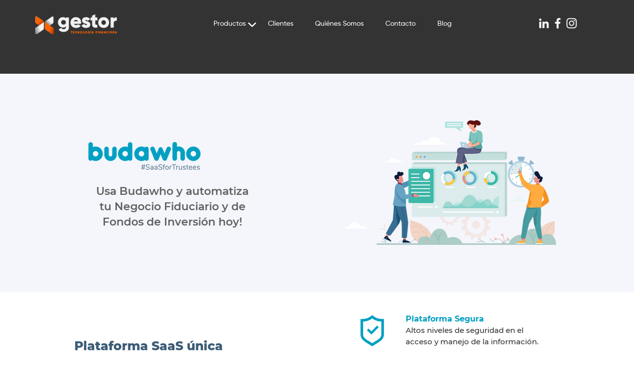

--- FILE ---
content_type: application/javascript
request_url: https://halleycloud-591747871023126050-84ec64aca4c8b3916891140.freshchat.com/js/widget.js
body_size: 21791
content:
!function(){var e={92903:function(e,t){t.config={type:"production",cdn:{enabled:{forAssets:!1,forApi:!1},assets:"assetscdn-",api:"apicdn-",domain:{production:"wchat.freshchat.com"},subDomain:"",protocol:{production:"https://"}}}}},t={};function n(i){var o=t[i];if(void 0!==o)return o.exports;var r=t[i]={exports:{}};return e[i](r,r.exports,n),r.exports}n.p="https://assetscdn-wchat.freshchat.com/static/assets/",function(){"use strict";var e={SAMPLE_TOKEN:"WEB_CHAT_TOKEN",frameDivId:"fc_frame",frameId:"fc_widget",pushFrameDivId:"fc_push_frame",pushFrameId:"fc_push",modalDivId:"fc_web_modal",classes:{fullscreenClass:"fc-widget-fullscreen"},FAQ_EXPAND_WIDTH:835,AJAX_URL:{canary:"/app/services/app/webchat/{token}/canary"},canaryRoutes:{feature:"canary",rts:"rtscanary"},config:{model:"config",url:"/app/services/app/webchat/{token}/config?domain={domainName}"},impostor:{getFreshChatConfigs:"get_freshchat_configs",activityEvents:["click","dblclick","mousemove","mouseover","mousewheel","mouseout","contextmenu","mousedown","mouseup","touchstart","touchmove","touchend","touchcancel","keydown","keypress","keyup","focus","blur","change","submit","scroll","resize"],timeoutForFetchingConfigInMillis:3e3,tagName:"freshchat-widget"},omniCookieName:"_fw_crm_v",eagerLoadBetaFeature:"EAGER_LOAD_ENABLED",widgetCssSelector:"/widget/css/widget.css",preChatCssSelector:"/css/fc-pre-chat-form-v2.css"};var t=function(){!function(e,t){if(e!==t)throw new TypeError("Cannot instantiate an arrow function")}(this,undefined);var e=!1,t=!1,n=!1,i=!1,o=[],r={};return{isLoaded:function(){return e},loaded:function(t){e=t},isInitialized:function(){return t},initialized:function(e){t=e},isOpened:function(){return n},opened:function(e){n=e},doOpen:function(){return i},openOnLoad:function(e){i=e},getTags:function(){return o},setTags:function(e){o=e},getFaqTags:function(){return r},setFaqTags:function(e){r=e},reset:function(){e=!1,t=!1,n=!1,i=!1,o=[],r={}}}}.bind(void 0)();function i(e,t){if(e!==t)throw new TypeError("Cannot instantiate an arrow function")}var o=function(){i(this,undefined);var e=null,t=null,n=null,o=null,r=null,s=!1,a=null,d=null,c={},l={},u={},f=["firstName","lastName","email","phone","phoneCountry","locale"];return{getIntegrations:function(){return c},getcampaignRuleIds:function(){return d},setcampaignRuleIds:function(e){d=e},setIntegrations:function(e){c=e},getFlowId:function(){return n},setFlowId:function(e){n=e},getFlowVersionId:function(){return o},setFlowVersionId:function(e){o=e},getPreviewMode:function(){return r},setPreviewMode:function(e){r=e},getIsTemplateBot:function(){return a},setIsTemplateBot:function(e){a=e},getExternalId:function(){return e},setExternalId:function(t){e=t},getRestoreId:function(){return t},setRestoreId:function(e){t=e},setIdentifyByReferenceId:function(e){s=e},getIdentifyByReferenceId:function(){return s},getConfig:function(){return l},setConfig:function(e){l=e},getProperties:function(){return u},setProperties:function(e){var t=this;e&&(f.forEach(function(n){i(this,t),e[n]&&(u[n]=e[n])}.bind(this)),e.meta&&this.setUserMeta(e.meta))},setFirstName:function(e){u.firstName=e},setLastName:function(e){u.lastName=e},setEmail:function(e){u.email=e},setPhone:function(e){u.phone=e},setPhoneCountry:function(e){u.phoneCountry=e},setUserMeta:function(e){if(u.meta=u.meta||{},e)for(var t in e)e.hasOwnProperty(t)&&(u.meta[t]=e[t])},setLocale:function(e){u.locale=e},reset:function(){e=null,t=null,l={},u={}},getJSON:function(){return{externalId:e,restoreId:t,customConfig:l,properties:u}}}}.bind(void 0)();var r,s,a,d,c,l,u,f,h,p=function(){!function(e,t){if(e!==t)throw new TypeError("Cannot instantiate an arrow function")}(this,undefined);var e={},t={},n={},i={};return{setProperties:function(n){for(var o in n)"fc_override_bot_property"!==o&&(t[o]=n[o]);for(var r in i=n.fc_override_bot_property)e[r]=i[r];for(var s in e)for(var a in t)e[s].hasOwnProperty(a)||(e[s][a]=t[a]);e.commonBotsProperties=t},getProperties:function(){return e},reset:function(){e={},n={}},setConversationPropertiesMeta:function(e){n=e},getConversationPropertiesMeta:function(){return n}}}.bind(void 0)(),g=n(92903),v={url_domain:function(e){var t=document.createElement("a");return t.href=e,t.origin},getElementStyle:function(e,t){return window.getComputedStyle(e)[t]},setAttr:function(e,t){for(var n in t)t.hasOwnProperty(n)&&e.setAttribute(n,t[n]);return e},remove:function(e){var t=document,n=t.body,i=t.getElementById(e);i&&(this.purge(i),n.removeChild(i))},purge:function(e){var t,n,i,o=e.attributes;if(o)for(t=o.length-1;t>=0;t-=1)"function"==typeof e[i=o[t].name]&&(e[i]=null);if(o=e.childNodes)for(n=o.length,t=0;t<n;t+=1)this.purge(e.childNodes[t])},cdn_url:function(){if(g&&g.config){var e=g.config.type,t=g.config.cdn;return t.protocol[e]+(t.enabled.forAssets?t.assets:"")+t.domain[e]}},bindEvent:function(e,t){var n=arguments.length>2&&void 0!==arguments[2]&&arguments[2];window.addEventListener?window.addEventListener(e,t,n):window.attachEvent(e,t,n)},unbindEvent:function(e,t){var n=arguments.length>2&&void 0!==arguments[2]&&arguments[2];window.removeEventListener?window.removeEventListener(e,t,n):window.detachEvent(e,t,n)},parseJSON:function(e){var t;if(e){try{t=JSON.parse(e)}catch(e){}return t}},stringifyJSON:function(e){var t=null;if(e){try{var n=window.ItilUtil&&window.ItilUtil.jsonStringifyWrapper;t=n&&"function"==typeof n&&n(e)||JSON.stringify(e)}catch(e){}return t}},storageAvailable:function(e){var t;try{var n="__storage_test__";return(t=window.localStorage).setItem(n,n),t.removeItem(n),!0}catch(e){return e instanceof DOMException&&(22===e.code||1014===e.code||"QuotaExceededError"===e.name||"NS_ERROR_DOM_QUOTA_REACHED"===e.name)&&0!==t.length}}(),isPushSupportedByBrowser:function(){var e,t,n,i,o,r,s,a,d=!1,c=!1;i=window.chrome,o=window.navigator,r=o.vendor,s=o.userAgent.indexOf("OPR")>-1,a=o.userAgent.indexOf("Edge")>-1,null!=i&&"Google Inc."===r&&!1===s&&!1===a&&(e=!!(n=navigator.userAgent.match(/Chrom(e|ium)\/([0-9]+)\./))&&parseInt(n[2],10))&&(d=e>=50),navigator.userAgent.toLowerCase().indexOf("firefox")>-1&&(t=function(){var e=navigator.userAgent,t=e.indexOf("Firefox"),n=e.substring(t+8).split(".");return!(!n||!n.length)&&parseInt(n[0],10)}(),t&&(c=t>=44));var l="serviceWorker"in navigator,u=function(){var e=!1;try{ServiceWorkerRegistration&&"showNotification"in ServiceWorkerRegistration.prototype&&(e=!0)}catch(e){}return e}(),f="PushManager"in window;return l&&u&&f&&(d||c)},getAgent:(c=navigator.appVersion,l=navigator.userAgent,u=navigator.appName,f=""+parseFloat(c),h=parseInt(c,10),-1!==l.indexOf("Station")&&(d="Station"),-1!==(s=l.indexOf("Opera"))?(u="Opera",f=l.substring(s+6),-1!==(s=l.indexOf("Version"))&&(f=l.substring(s+8))):-1!==(s=l.indexOf("MSIE"))?(u="Microsoft Internet Explorer",f=l.substring(s+5)):-1!==(s=l.indexOf("Edge"))?(u="Edge",f=l.substring(s+5)):-1!==(s=l.indexOf("Trident"))?(u="Trident",f=l.substring(s+8)):-1!==(s=l.indexOf("Chrome"))?(u="Chrome",f=l.substring(s+7)):-1!==(s=l.indexOf("Safari"))?(u="Safari",f=l.substring(s+7),-1!==(s=l.indexOf("Version"))&&(f=l.substring(s+8))):-1!==(s=l.indexOf("Firefox"))?(u="Firefox",f=l.substring(s+8)):"MacIntel"===navigator.platform&&navigator.maxTouchPoints>1||-1!==l.indexOf("iPad")||-1!==l.indexOf("iPhone")||-1!==l.indexOf("iPod")||-1!==l.indexOf("wv")?(u="WebView",f=l.substring(s+8)):(r=l.lastIndexOf(" ")+1)<(s=l.lastIndexOf("/"))&&(u=l.substring(r,s),f=l.substring(s+1),u.toLowerCase()===u.toUpperCase()&&(u=navigator.appName)),-1!==(a=f.indexOf(";"))&&(f=f.substring(0,a)),-1!==(a=f.indexOf(" "))&&(f=f.substring(0,a)),h=parseInt(""+f,10),isNaN(h)&&(f=""+parseFloat(c),h=parseInt(c,10)),{name:u,appName:d,version:h,versionx:f,os:navigator.platform}),isSafariBrowser:function(){return!(!this.getAgent||"Safari"!==this.getAgent.name)}};function m(e,t){if(e!==t)throw new TypeError("Cannot instantiate an arrow function")}var w=function(){m(this,undefined);var t=null,n=null,i=null,r=null,s=null,a=null,d=null,c=!1,l=!1,u=null,f=!1,h=null,p=null,g=null,w=null,b=!1,y=null,C=null,k=["get_user_uuid"],_=null,E=null,x=null,I=[];return{getHost:function(){return a},getToken:function(){return n},getWidgetUuid:function(){return i},getReferrer:function(){return r},getSiteId:function(){return s},getSettings:function(){return d},getJsFunctions:function(){return E},setSettings:function(e){c=!!((d=e).userAuthConfig&&d.userAuthConfig.jwtAuthEnabled&&d.userAuthConfig.strictModeEnabled),l=!(!d.userAuthConfig||!d.userAuthConfig.jwtAuthEnabled)},isJWTStrictMode:function(){return c},isJWTEnabled:function(){return l},getJWTAuthToken:function(){return u},setJWTAuthToken:function(e){u=e},isLoaded:function(){return f},loaded:function(e){f=e},loadingActions:function(){return k},getConversationRefId:function(){return x},init:function(e){n=e.token,i=e.widgetUuid,r=e.referrer,a=e.host,s=e.siteId,c=!1,l=!1,u=e.jwtAuthToken,f=!1,h=e.flowId,p=e.flowVersionId,w=e.isTemplateBot,g=e.previewMode,b=e.isPostAgentResolutionEnabled,y=e.cspNonce,C=e.omniCookie,_=e.eagerLoad,E=e.jsFunctions||{},x=e.conversationReferenceId,I=e.skills||[]},reset:function(){n=i=r=a=s=c=l=u=f=h=p=g=C=w=x=void 0,d=null},getJSON:function(){return{token:n,flowId:h,widgetUuid:i,flowVersionId:p,previewMode:g,isTemplateBot:w,isPostAgentResolutionEnabled:b,referrer:r,host:a,siteId:s,jwtStrictMode:c,jwtEnabled:l,jwtAuthToken:u,loaded:f,omniCookie:C,conversationReferenceId:x,skills:I}},load:function(e,n,i){if(v.isSafariBrowser()&&y){var o=document.createElement("script");o.nonce=y,o.textContent='window.location = "'.concat(e,'"'),t=i.contentWindow,i.contentDocument.body.appendChild(o)}else t=window.open(e,n)},postMessage:function(e){t&&t.postMessage(e,a)},dispatch:function(e,t){e&&t&&"function"==typeof e&&e(t)},unload:function(){var e=arguments.length>0&&void 0!==arguments[0]&&arguments[0];this.postMessage({action:"push_subscribe_destroy",payload:{isClearIndexDB:e}})},add:function(){var t=document,n=t.body,i=t.getElementById(e.frameDivId),r=t.createElement("IFRAME"),s=o.getConfig(),a=s&&s.cssNames;i&&"DIV"===i.tagName||(i=t.createElement("DIV"),n.appendChild(i)),v.setAttr(i,{id:e.frameDivId,class:a&&a.widget||""}),i.classList.add("fc_dn"),s&&s.headerProperty?("ltr"===s.headerProperty.direction&&i.classList.add("fc_l2r"),s.headerProperty.hideChatButton||i.classList.remove("fc_dn")):i.classList.remove("fc_dn"),v.setAttr(r,{id:e.frameId,name:e.frameId,title:"Chat",frameborder:"0",allowFullScreen:"true",webkitallowfullscreen:"true",mozallowfullscreen:"true"}),i.appendChild(r);var d=s&&s.widgetCanary?e.canaryRoutes.feature:"";this.loadCanaryWidget(d,r)},loadRTSCanaryWidget:function(t){var i=this,o=new XMLHttpRequest,r=e.AJAX_URL.canary.replace("{token}",n);r=a+r,o.open("GET",r,!0),o.onreadystatechange=function(){if(m(this,i),4===o.readyState){var n=v.parseJSON(o.response),r=n&&n.canary_enabled?e.canaryRoutes.rts:"";this.loadCanaryWidget(r,t)}}.bind(this),o.send()},loadCanaryWidget:function(){var t=arguments.length>0&&void 0!==arguments[0]?arguments[0]:"",o=arguments.length>1?arguments[1]:void 0,s="";s=!g||"botflow"!==g&&"autofaq"!==g?"".concat(a,"/widget/").concat(t,"?token=").concat(n,"&referrer=").concat(r):"".concat(a,"/widget/").concat(t,"?token=").concat(n,"&referrer=").concat(r,"&previewMode=").concat(g),i&&(s+="&widgetUuid=".concat(i)),_&&(s+="&eagerLoad=true"),this.load(s,e.frameId,o)},remove:function(e){v.remove(e),t=null},setFrameSize:function(){var t,n=this.getSettings(),i=o.getConfig();if(null===n)return"";var r=null==n||null===(t=n.appearanceConfig)||void 0===t?void 0:t.widgetSize,s=!(!i||!i.fullscreen)&&i.fullscreen,a="fc-widget-normal",d=document.getElementById(e.frameDivId);!0===s&&d.classList.add(e.classes.fullscreenClass),r&&r.length>0&&(a="fc-widget-"+r.toLowerCase()),d.classList.add(a)},setFramePosition:function(){var t,n,i,o,r=this.getSettings(),s=document.getElementById(e.frameDivId),a="BOTTOM_LEFT"===(null==r||null===(t=r.appearanceConfig)||void 0===t?void 0:t.widgetPosition),d=null==r||null===(n=r.appearanceConfig)||void 0===n?void 0:n.widgetBottomOffsetPx,c=null==r||null===(i=r.appearanceConfig)||void 0===i?void 0:i.widgetRightOffsetPx;if("TEXT"===(null==r||null===(o=r.appearanceConfig)||void 0===o?void 0:o.widgetLauncherStyle)){var l,u=document.createElement("span");u.innerText=null==r||null===(l=r.appearanceConfig)||void 0===l?void 0:l.widgetLauncherValue,u.id="fc-chat-temp-text",u.style.cssText='\n          font-family: -apple-system, BlinkMacSystemFont, "Segoe UI", "Roboto", "Oxygen", "Ubuntu", "Fira Sans", "Droid Sans", "Helvetica Neue", Arial, sans-serif;\n          font-size: 14px;\n          font-weight:500;\n          white-space: nowrap;\n          visibility: hidden;\n          position: absolute;\n          bottom: 0px;\n        ',s.parentNode.appendChild(u);var f=document.createElement("style");f.innerHTML="#fc_frame.fc-launcher-text{width: ".concat(u.offsetWidth+60,"px}"),s.parentNode.appendChild(f),s.parentNode.removeChild(u),s.classList.add("fc-launcher-text")}s.style.bottom="".concat(d||15,"px"),a?(s.classList.add("fc-widget-left"),s.style.left="".concat(c||15,"px")):s.style.right="".concat(c||15,"px")},setWidgetDisplayStyle:function(){var t=document.body,n=document.getElementById(e.frameDivId),i=v.getElementStyle(t,"display");i&&-1!==["flex"].indexOf(i)&&n.style.setProperty("display",i)}}}.bind(void 0)();var b=function(){!function(e,t){if(e!==t)throw new TypeError("Cannot instantiate an arrow function")}(this,undefined);var e=[],t=!1;return{enque:function(n){t||(void 0===e&&(e=[]),e.push(n))},deque:function(){if(e&&e.length)return e.shift()},toggleLock:function(e){t=e},isLocked:function(){return t},isEmpty:function(){return!e||!e.length}}}.bind(void 0)();var y=function(){!function(e,t){if(e!==t)throw new TypeError("Cannot instantiate an arrow function")}(this,undefined);var e={};return{subscribe:function(n,i,o){t.isLoaded()||w.isLoaded()&&-1!==w.loadingActions().indexOf("get_user_uuid")?(e[n+"_ack"]=o,w.postMessage({action:n,payload:i})):b.enque({action:n,payload:i,handler:o})},publish:function(t,n){w.dispatch(e[t],{success:n.success,status:n.status,data:n.data})}}}.bind(void 0)(),C=function(e,t){return new Promise((function(n,i){y.subscribe(e,t,(function(e){var t=e&&e.status,o=e&&e.success;200===t||o?n(e):i(e)}))}))},k=function(e,t,n){t&&"function"==typeof t&&(n=t,t=null),y.subscribe(e,t,n)},_=function(e){return!(!e||"function"!=typeof e)};var E=function(){!function(e,t){if(e!==t)throw new TypeError("Cannot instantiate an arrow function")}(this,undefined);var e={},t=["widget:opened","widget:closed","widget:loaded","dialog:opened","dialog:closed","widget:destroyed","frame:statechange","user:statechange","user:created","user:cleared","user:authenticated","message:sent","message:received","conversation:resolved","unreadCount:notify","push:subscribed","readReceipts:update","csat:received","csat:updated","csat:show","anchorLink:clicked","faq:clicked","download:file","rts:connected","rts:disconnected"];return{clear:function(){e={}},valid:function(e){return!(!e||!t)&&-1!==t.indexOf(e)},subscribe:function(t,n){this.valid(t)&&(void 0===e[t]&&(e[t]=[]),e[t].push(n))},unsubscribe:function(t,n){if(this.valid(t)){var i,o=e&&e[t];if(o)for(var r=0,s=o.length;r<s;r++)if(i=o[r],_(i)&&(!n||i.name===n.name)){e[t].splice(r,1);break}}},publish:function(t,n,i){if(this.valid(t)){var o=e&&e[t];if(o)for(var r=function(e){return function(){n?e(n):e()}},s=0,a=o.length;s<a;s++){var d=r(o[s]);i?setTimeout(d,0):d()}if("function"==typeof window.CustomEvent){var c=new CustomEvent("fwcrm_event_consume",{detail:{name:t,origin:window.origin,args:n}});window.dispatchEvent(c)}}}}}.bind(void 0)();var x=function(){!function(e,t){if(e!==t)throw new TypeError("Cannot instantiate an arrow function")}(this,undefined);var t=null,n=null,i=null,o=!1,r=null,s=null,a=null;return{isLoaded:function(){return o},loaded:function(e){o=e},getSource:function(){return a},setSource:function(e){a=e},getHost:function(){return t},getHostOrigin:function(){return n},getLogoPath:function(){return i},init:function(e){t=e.host,n=e.hostOrigin,i=e.appLogoPath,r=e.locale,s=e.sales360App,this.load()},reset:function(){t=null,n=null,i=null,r=null,s=null,o=!1,a=null},postMessage:function(e){e.openWindow?window.open(t+"&action="+btoa(e.action)+"&appLogoPath="+btoa(i)+"&locale="+btoa(r)+"&sales360App="+btoa(s),"_blank","toolbar=yes,scrollbars=yes,resizable=yes,top=500,left=500,width=400,height=400"):o&&this.post({action:e.action,payload:e.payload})},post:function(e){a.postMessage(e,n)},add:function(){var n=document,i=n.body,o=n.getElementById(e.pushFrameDivId),r=n.createElement("IFRAME");o&&"DIV"===o.tagName||(o=n.createElement("DIV"),i.appendChild(o)),o.setAttribute("id",e.pushFrameDivId),v.setAttr(r,{id:e.pushFrameId,src:t,title:"Chat",frameborder:"0"}),o.appendChild(r)},load:function(){v.isPushSupportedByBrowser()&&this.add()},unload:function(){v.remove(e.pushFrameDivId),this.reset()}}}.bind(void 0)();var I=function(){!function(e,t){if(e!==t)throw new TypeError("Cannot instantiate an arrow function")}(this,undefined);var t=function(e){27===e.keyCode&&this.destroy()};return{create:function(n){var i=document,o=i.body,r=i.createElement("DIV"),s=i.createElement("IMG"),a=i.createElement("DIV"),d=i.createElement("DIV");r.setAttribute("id",e.modalDivId),r.onclick=this.destroy,s.setAttribute("src",n),s.onclick=this.destory,d.appendChild(s),d.className="image-cell",a.appendChild(d),a.className="image-wrapper",r.appendChild(a),o.appendChild(r),window.addEventListener?window.addEventListener("keydown",t.bind(this),!1):window.attachEvent("keydown",t.bind(this),!1)},destroy:function(){var n=document,i=n.body,o=n.getElementById(e.modalDivId);o&&(v.purge(o),i.removeChild(o)),window.removeEventListener?window.removeEventListener("keydown",t.bind(this)):window.detachEvent("keydown",t.bind(this))}}}.bind(void 0)();var L=function(){!function(e,t){if(e!==t)throw new TypeError("Cannot instantiate an arrow function")}(this,undefined);var e={},t="_fc_observer";return{attach:function(n,i,o){var r="".concat(i).concat(t);n[i]&&o&&(void 0===n[r]||n[r]!==o)&&(n[r]=o,function(n,i){e[i]=n[i],n[i]=function(){var o=e[i].apply(n,arguments),r=n["".concat(i).concat(t)];return"function"==typeof r&&r(),o}}(n,i))},detach:function(n,i){var o="".concat(i).concat(t);n[i]&&n[o]&&(n[o]=void 0,function(t,n){e[n]&&(delete t[n],t[n]=e[n],delete e[n])}(n,i))}}}.bind(void 0)();var P=function(){!function(e,t){if(e!==t)throw new TypeError("Cannot instantiate an arrow function")}(this,undefined);var e,t,n,i=function(i){e=i.oldValue,t=i.newValue,n=i.title,w.postMessage({action:"track_location",payload:{pageUrl:i}})},o=function(){var o=window.location.href;t!==o&&(e=t,t=o,n=document.title,i({oldValue:e,newValue:t,title:n}))};return{start:function(){t=window.location.href,i({newValue:t,title:document.title}),L.attach(window.history,"pushState",o),L.attach(window.history,"replaceState",o),window.addEventListener?(window.addEventListener("hashchange",o,!1),window.addEventListener("popstate",o,!1)):(window.attachEvent("hashchange",o,!1),window.attachEvent("popstate",o,!1))},stop:function(){e=t=void 0,L.detach(window.history,"pushState"),L.detach(window.history,"replaceState"),window.removeEventListener?(window.removeEventListener("hashchange",o),window.removeEventListener("popstate",o)):(window.detachEvent("hashchange",o),window.detachEvent("popstate",o))},track:i}}.bind(void 0)();function T(e,t){if(e!==t)throw new TypeError("Cannot instantiate an arrow function")}var O=function(){var e=this;T(this,undefined);var t=null,n=null,i=null,o=function(){T(this,e),w.postMessage({action:"track_activity",payload:{seen:n}})}.bind(this),r=function(){T(this,e),n=(new Date).getTime()}.bind(this),s=function(t){T(this,e),v.unbindEvent("keypress",r),v.unbindEvent("mousemove",r),v.unbindEvent("click",r),t&&(v.bindEvent("keypress",r),v.bindEvent("mousemove",r),v.bindEvent("click",r))}.bind(this),a=function(){T(this,e);var r=(new Date).getTime();null===i||null===n||t&&(r<t||n<t||r-t<59e3||n>t&&n<r&&o()),t=r}.bind(this),d=function(){T(this,e),i&&clearInterval(i),i=null,n=null,t=null}.bind(this),c=function(){T(this,e),d(),s(!0),t=(new Date).getTime(),i=setInterval(a,6e4)}.bind(this),l=function(){T(this,e),n=(new Date).getTime(),o(),d(),s(!1)}.bind(this),u=function(){T(this,e),"hidden"===document.visibilityState&&l()}.bind(this);return{start:function(){c(),v.bindEvent("focus",c),v.bindEvent("blur",l),v.bindEvent("beforeunload",l),v.bindEvent("visibilitychange",u)},stop:function(){l(),v.unbindEvent("focus",c),v.unbindEvent("blur",l),v.unbindEvent("beforeunload",l),v.unbindEvent("visibilitychange",u)}}}.bind(void 0)(),S=function(){P.start(),O.start()},B=function(){P.stop(),O.stop()};function M(e,t){if(e!==t)throw new TypeError("Cannot instantiate an arrow function")}var D={start:function(){b.isEmpty()||b.isLocked()||(b.toggleLock(!0),this.run())},run:function(){var e=b.deque();e?this.process(e):b.toggleLock(!1)},process:function(e){var t=this;e.handler?y.subscribe(e.action,e.payload,function(n){M(this,t),"function"==typeof e.handler&&e.handler(n),this.run()}.bind(this)):(y.subscribe(e.action,e.payload),setTimeout(function(){M(this,t),this.run()}.bind(this),0))}};var N=function(){return function(e,t){if(e!==t)throw new TypeError("Cannot instantiate an arrow function")}(this,undefined),{init:function(e){var t=document.createElement("script"),n=e.host;t.type="text/javascript",t.src=n+"/widget/js/co-browsing.js",(document.body?document.body:document.getElementsByTagName("head")[0]).appendChild(t),window.fc_cobrowse={host:e.host,locale:e.locale}}}}.bind(void 0)(),F={setCookie:function(t){var n,i=arguments.length>1&&void 0!==arguments[1]?arguments[1]:e.omniCookieName;null===(n=window.zargetCookie)||void 0===n||n.setCookie(i,t)},removeCookie:function(){var t,n=arguments.length>0&&void 0!==arguments[0]?arguments[0]:e.omniCookieName;null===(t=window.zargetCookie)||void 0===t||t.removeCookie(n)},getCookie:function(){var t,n;return null===(t=window.zargetCookie)||void 0===t||null===(n=t.getCookies())||void 0===n?void 0:n[e.omniCookieName]},generateUUID:function(){var e=(new Date).getTime(),t=performance&&performance.now&&1e3*performance.now()||0;return"xxxxxxxx-xxxx-4xxx-yxxx-xxxxxxxxxxxx".replace(/[xy]/g,(function(n){var i=16*Math.random();return e>0?(i=(e+i)%16|0,e=Math.floor(e/16)):(i=(t+i)%16|0,t=Math.floor(t/16)),("x"==n?i:7&i|8).toString(16)}))}},A=F;function W(e,t){return function(e){if(Array.isArray(e))return e}(e)||function(e,t){var n=null==e?null:"undefined"!=typeof Symbol&&e[Symbol.iterator]||e["@@iterator"];if(null==n)return;var i,o,r=[],s=!0,a=!1;try{for(n=n.call(e);!(s=(i=n.next()).done)&&(r.push(i.value),!t||r.length!==t);s=!0);}catch(e){a=!0,o=e}finally{try{s||null==n.return||n.return()}finally{if(a)throw o}}return r}(e,t)||function(e,t){if(!e)return;if("string"==typeof e)return R(e,t);var n=Object.prototype.toString.call(e).slice(8,-1);"Object"===n&&e.constructor&&(n=e.constructor.name);if("Map"===n||"Set"===n)return Array.from(e);if("Arguments"===n||/^(?:Ui|I)nt(?:8|16|32)(?:Clamped)?Array$/.test(n))return R(e,t)}(e,t)||function(){throw new TypeError("Invalid attempt to destructure non-iterable instance.\nIn order to be iterable, non-array objects must have a [Symbol.iterator]() method.")}()}function R(e,t){(null==t||t>e.length)&&(t=e.length);for(var n=0,i=new Array(t);n<t;n++)i[n]=e[n];return i}function j(e,t){if(e!==t)throw new TypeError("Cannot instantiate an arrow function")}function U(e,t,n){return t in e?Object.defineProperty(e,t,{value:n,enumerable:!0,configurable:!0,writable:!0}):e[t]=n,e}var V={onMessageCB:function(){var e;return function(){return e||(e=this.onMessage.bind(this))}}(),onCustomEventCB:function(){var e;return function(){return e||(e=this.onCustomMessage.bind(this))}}(),onVisibilityChangeCB:function(){var e;return function(){return e||(e=this.onVisibilityChange.bind(this))}}(),subscribe:function(){window.addEventListener?(window.addEventListener("message",this.onMessageCB(),!1),window.addEventListener("focus",this.onVisibilityChangeCB(),!1),window.addEventListener("blur",this.onVisibilityChangeCB(),!1)):(window.attachEvent("onmessage",this.onMessageCB()),window.attachEvent("focus",this.onVisibilityChangeCB()),window.attachEvent("blur",this.onVisibilityChangeCB())),this.subscribeSales360Event()},unsubscribe:function(){window.removeEventListener?(window.removeEventListener("message",this.onMessageCB(),!1),window.removeEventListener("focus",this.onVisibilityChangeCB(),!1),window.removeEventListener("blur",this.onVisibilityChangeCB(),!1)):(window.detachEvent("onmessage",this.onMessageCB()),window.detachEvent("focus",this.onVisibilityChangeCB()),window.detachEvent("blur",this.onVisibilityChangeCB())),this.unsubscribeSales360Event()},subscribeSales360Event:function(){window.addEventListener?window.addEventListener("fwcrm_event",this.onCustomEventCB(),!1):window.attachEvent("fwcrm_event",this.onCustomEventCB())},unsubscribeSales360Event:function(){window.removeEventListener?window.removeEventListener("fwcrm_event",this.onCustomEventCB(),!1):window.detachEvent("fwcrm_event",this.onCustomEventCB())},onVisibilityChange:function(e){switch(e.type){case"focus":w.postMessage({action:"widget_focus"});break;case"blur":w.postMessage({action:"widget_blur",payload:{title:document.title,location:window.location.href}}),x.postMessage({action:"widget_location",openWindow:!1,payload:window.location.href})}},onUserCreate:function(e){E.publish("user:created",e)},loadWidget:function(){if(!1===t.isInitialized()){t.initialized(!0);var e=w.getJSON(),n=o.getProperties(),i=o.getConfig(),r=t.getTags(),s=t.getFaqTags(),a=p.getProperties(),d=p.getConversationPropertiesMeta();if(e.integrations=o.getIntegrations(),e.campaignRuleIds=o.getcampaignRuleIds(),e.externalId=o.getExternalId(),e.restoreId=o.getRestoreId(),e.flowId=o.getFlowId(),e.flowVersionId=o.getFlowVersionId(),e.previewMode=o.getPreviewMode(),e.isTemplateBot=o.getIsTemplateBot(),e.identifyByReferenceId=o.getIdentifyByReferenceId(),n&&(e.properties=n),a&&(e.botsMeta=a),d&&(e.conversationPropertiesMeta=d),i&&(e.config=i),r&&(e.tags=r),s&&(e.faqTags=s),e.userAgent=v.getAgent,v.storageAvailable){var c=e.token,l=localStorage.getItem(c),u=e.siteId?"".concat(e.token,"_").concat(e.siteId):null,f=u?localStorage.getItem(u):null;if((l||u&&f)&&(e.storage={},e.storage[c]=l||JSON.stringify({}),u&&(e.storage[u]=f||JSON.stringify({}))),i&&i.overrideDS){var h="lsds_".concat(u||c),g=localStorage.getItem(h);g?e.lsds=U({},h,g):(e.lsds=U({},h,JSON.stringify({})),e.migrateLFDS=!0)}}w.setFrameSize(),w.setFramePosition(),w.setWidgetDisplayStyle(),w.postMessage({action:"load_widget",payload:e})}},removeWidgetCss:function(){var t=this;document.head.querySelectorAll('link[href*="'.concat(e.widgetCssSelector,'"], link[href*="').concat(e.preChatCssSelector,'"]')).forEach(function(e){return j(this,t),document.head.removeChild(e)}.bind(this))},unloadWidget:function(){x.isLoaded()&&x.unload(),t.reset(),o.reset(),p.reset(),B(),w.reset(),w.remove(e.frameDivId),this.unsubscribe(),this.removeWidgetCss(),E.publish("widget:destroyed",null,!0),E.clear()},updateFrameSettings:function(e){if(null!==w.getSettings()||void 0===e)return!1;w.setSettings(e)},onCustomMessage:function(e){},onMessage:function(n){var i=this,r=n.origin||n.originalEvent.origin,s=o.getConfig(),a=s&&s.cssNames;if(r===w.getHost()||r===x.getHostOrigin()){var d=n.data,c=d&&d.action;if(this.updateFrameSettings(d.settingsPayload),c){var l,u,f=document.getElementById(e.frameDivId),h=a&&a.expanded||"expanded",p=w.getSettings(),g=null==p||null===(l=p.appearanceConfig)||void 0===l?void 0:l.widgetRightOffsetPx,m="BOTTOM_LEFT"===(null==p||null===(u=p.appearanceConfig)||void 0===u?void 0:u.widgetPosition);switch(c){case"push_subscribe_destroy_response":this.unloadWidget();break;case"TRIGGER_JS_FUNCTION":var b,C=null===(b=d.data.functionName)||void 0===b?void 0:b.replace("options.",""),k=w.getJsFunctions()[C],_=k&&k.call(this,JSON.parse(d.data.params));d.data.value="string"==typeof _?_:JSON.stringify(_),w.postMessage(d);break;case"OPEN_URL":w.postMessage(d),window.open(d.data.url,d.data.target);break;case"push_user_meta":E.publish("push:subscribed",d.data),w.postMessage(d);break;case"toggle_dialog":d.data?E.publish("dialog:opened"):E.publish("dialog:closed");break;case"reset_user_cookie":A.removeCookie(),w.postMessage({action:"update_cookie",payload:{omniCookie:A.getCookie()}});break;case"restore_user_cookie":A.removeCookie(),A.setCookie(d.alias),w.postMessage({action:"restore_cookie",payload:{alias:d.alias}});break;case"notify_frame":var L=d.data,P=document.getElementById(e.frameDivId),T=a&&a.open||"fc-open";"expand"===L?(P.style.removeProperty("max-height"),P.style.removeProperty("height"),P.classList.add("h-open-notify"),P.classList.add(T),P.classList.add(L)):"close"===L?(P.style.removeProperty("max-height"),P.style.removeProperty("height"),P.classList.remove("h-open-notify"),P.classList.remove(T),P.classList.remove("expand")):"mobile-view"===L?P.classList.add("fc-mobile-view"):(P.classList.add("h-open-notify"),P.classList.add(T));break;case"resize_frame":var O=document.getElementsByTagName("BODY")[0],B=a&&a.open||"fc-open";t.opened(d.isOpen),t.isOpened()?(f.classList.add("h-open-container"),f.classList.add(B),f.classList.add("widget-open-animate"),E.publish("widget:opened"),setTimeout(function(){j(this,i),f.classList.remove("widget-open-animate")}.bind(this),1e3),O&&O.classList.add("fc-widget-open")):(f.style.removeProperty("max-height"),f.style.removeProperty("height"),f.classList.remove("h-open-container"),f.classList.remove(B),E.publish("widget:closed"),O&&O.classList.remove("fc-widget-open"));break;case"toggle_frame":d.show?f.classList.remove("hide"):-1===f.className.trim().indexOf("hide")&&f.classList.add("hide");break;case"push_frame_loaded":x.loaded(!0),x.setSource(n&&n.source),x.postMessage({action:"widget_location",openWindow:!1,payload:window.location.href}),w.postMessage({action:"widget_location",payload:{title:document.title,location:window.location.href}});break;case"frame_state_change":var M=document.getElementById(e.frameDivId),F=d&&d.data,R=F&&F.frameState,U=w.getSettings()&&w.getSettings().enabledFeatures,V=o.getConfig();E.publish("frame:statechange",d),"initialized"===R&&(w.isJWTEnabled()&&w.isJWTStrictMode()&&M.classList.add("fc_dn"),null!=V&&V.eagerLoad&&M.style.setProperty("display","none"),this.loadWidget(),U&&-1!==U.indexOf("COBROWSING")&&N.init({host:w.getHost(),locale:o.getProperties().locale})),"loaded"===R&&w.loaded(!0),"authenticated"!==R&&"not_authenticated"!==R||w.isJWTEnabled()&&w.isJWTStrictMode()&&(d.success?M.classList.remove("fc_dn"):304!==d.status&&this.unloadWidget());break;case"widget_loaded":t.loaded(!0),E.publish("widget:loaded");var q=o.getConfig(),J=document.getElementById(e.frameDivId);null!=q&&q.eagerLoad&&J.style.removeProperty("display"),t.doOpen()&&w.postMessage({action:"open_chat"}),w.postMessage({action:"widget_location",payload:{title:document.title,location:window.location.href}});break;case"datastore_loaded":w.postMessage({action:"load_rules"});break;case"take_screenshot":var z=document.getElementById(e.frameDivId);z&&(z.style.visibility="hidden",navigator.mediaDevices.getDisplayMedia({video:!0}).then(function(e){var t=this;j(this,i);var n=W(e.getVideoTracks(),1)[0];setTimeout(function(){var e=this;j(this,t),new ImageCapture(n).grabFrame().then(function(t){j(this,e);var n=document.createElement("canvas");n.width=t.width,n.height=t.height,n.getContext("2d").drawImage(t,0,0),w.postMessage({action:"capture_frame",payload:{imageBitmap:t}})}.bind(this)).finally(function(){j(this,e),n.stop()}.bind(this)),z.style.visibility="visible"}.bind(this),400)}.bind(this)).catch(function(){j(this,i),w.postMessage({action:"stop_sharing"}),z.style.visibility="visible"}.bind(this)));break;case"rules_loaded":S(),D.start();break;case"enlarge_image":I.create(d.picUrl);break;case"expand_all":document.getElementById(e.frameDivId).classList.add("expanded-modal"),document.getElementById(e.frameDivId).classList.add(h);break;case"expand_article_view":window.innerWidth<e.FAQ_EXPAND_WIDTH+g&&(f.classList.add(m?"expand-article-left":"expand-article-right"),f.style.setProperty(m?"left":"right","15px")),f.classList.remove("collapsed-article_view","collapse-article-left","collapse-article-right"),f.classList.add("expanded-article_view");break;case"collapse_article_view":f.classList.add(m?"collapse-article-left":"collapse-article-right"),f.style.setProperty(m?"left":"right","".concat(g,"px")),f.classList.remove("expanded-article_view"),f.classList.add("collapsed-article_view");break;case"collapse_all_article_view":f.classList.remove("expanded-article_view","collapsed-article_view"),f.style.setProperty(m?"left":"right","".concat(g,"px")),f.classList.remove("expand-article-left","expand-article-right","collapse-article-left","collapse-article-right");break;case"set_bubble_height":document.getElementById(e.frameDivId).style.height=d.height+"px";break;case"collapse_all":document.getElementById(e.frameDivId).classList.remove("expanded-modal"),document.getElementById(e.frameDivId).classList.remove(h),document.getElementById(e.frameDivId).classList.add("avoid-jitter"),setTimeout(function(){j(this,i),document.getElementById(e.frameDivId).classList.remove("avoid-jitter")}.bind(this),300);break;case"user_state_change":E.publish("user:statechange",d);break;case"user_authenticated":E.publish("user:authenticated",d);break;case"user_created":var H=d.data;if(t.isLoaded())H&&o.setRestoreId(H.restoreId),this.onUserCreate(d);else if(d.success){var G=H&&H.externalId,X=H&&H.restoreId,Q=o.getExternalId();Q?Q===G&&(o.setRestoreId(X),this.onUserCreate(d)):this.onUserCreate(d)}else this.onUserCreate(d);break;case"user_cleared":E.publish("user:cleared"),x.postMessage({action:"clear:subscription",openWindow:!1}),o.reset();break;case"message_sent":E.publish("message:sent",d);break;case"message_received":E.publish("message:received",d);break;case"read_receipts_update":E.publish("readReceipts:update",d);break;case"csat_updated":E.publish("csat:updated",d);break;case"csat_received":E.publish("csat:received",d);break;case"getViewport":var K=Math.round(window.innerHeight)-Math.round(window.visualViewport.height);setTimeout(function(){j(this,i),Math.round(window.visualViewport.offsetTop)<K&&(x.loaded(!0),x.setSource(n&&n.source),x.postMessage({action:"viewport_dimensions",openWindow:!1}),w.postMessage({action:"viewport_dimensions"}))}.bind(this));break;case"anchor_link_clicked":E.publish("anchorLink:clicked",d);break;case"faq_clicked":E.publish("faq:clicked",d);break;case"download_file":E.publish("download:file",d);break;case"ask_permission":x.postMessage({action:"ask:permission",openWindow:!0});break;case"smart_polling":for(var Y=function(e){var t=d.unreadMessages[e];setTimeout((function(){var e,n=this,i=new Notification("Conversation with ".concat(null==t?void 0:t.userFirstName),{body:"".concat(null==t?void 0:t.userFirstName,": ").concat(null===(e=t.messageFragments[0])||void 0===e?void 0:e.content),icon:d.icon});if(i.onclick=function(){parent.focus(),window.focus(),window.fcWidget.open(null==t?void 0:t.channelId),this.close()},"granted"===Notification.permission)return i;Notification.requestPermission().then(function(e){if(j(this,n),"granted"===e)return i}.bind(this))}),500*e)},$=0;$<d.unreadMessages.length;$++)Y($);break;case"clear_subscription":x.postMessage({action:"clear:subscription",openWindow:!1});break;case"unread_count_notify":E.publish("unreadCount:notify",d.data);break;case"message_from_agent":E.publish("message:received",d.data);break;case"message_from_user":E.publish("message:sent",d.data);break;case"conversation_resolved":E.publish("conversation:resolved",d.data);break;case"set_storage_item":if(v.storageAvailable){var Z=d.data;Z&&Z.key&&Z.value&&localStorage.setItem(Z.key,JSON.stringify(Z.value))}break;case"remove_storage_item":if(v.storageAvailable){var ee=d.data;ee&&ee.key&&localStorage.removeItem(ee.key)}break;case"startScreenShare":window.fc_cobrowse&&window.fc_cobrowse.allowScreenShare(n);break;case"set_lsds_item":if(v.storageAvailable){var te=d.data,ne=te&&te.key;if(ne){var ie=te&&te.value;localStorage.setItem(ne,v.stringifyJSON(ie))}}break;case"get_lsds_item":if(v.storageAvailable){var oe=d.data,re=oe&&oe.key;re&&localStorage.getItem(re)}break;case"remove_lsds_item":if(v.storageAvailable){var se=d.data,ae=se&&se.key;ae&&localStorage.removeItem(ae)}break;case"requestForAudioCall":window.fc_cobrowse&&window.fc_cobrowse.requestForAudioCall(n);break;case"rts_connected":E.publish("rts:connected",d.data);break;case"rts_disconnected":E.publish("rts:disconnected",d.data);break;case"stack_max_height":var de=screen.height<=568?screen.height:screen.height-250;document.getElementById(e.frameDivId).style.maxHeight=de+"px",w.postMessage({action:"stacked_max_height",payload:{height:de}});break;case"hide_widget":document.getElementById(e.frameDivId).style.setProperty("display","none");break;default:y.publish(c,d)}}}},syncResponse:function(e,t){var n=e&&e.status;n?w.dispatch(t,{success:200===n,status:n}):w.dispatch(t,{success:!1,status:400})}},q={track:function(e,t){y.subscribe("track_event",{eventName:e,data:t})}};function J(e,t){for(var n=0;n<t.length;n++){var i=t[n];i.enumerable=i.enumerable||!1,i.configurable=!0,"value"in i&&(i.writable=!0),Object.defineProperty(e,i.key,i)}}function z(e,t,n){return t in e?Object.defineProperty(e,t,{value:n,enumerable:!0,configurable:!0,writable:!0}):e[t]=n,e}var H=function(){function e(t){!function(e,t){if(!(e instanceof t))throw new TypeError("Cannot call a class as a function")}(this,e),z(this,"listenToConfigDataCB",void 0),z(this,"payload",void 0),z(this,"resolve",void 0),z(this,"iframeWindow",void 0),this.payload=t}var t,n,i;return t=e,n=[{key:"fetch",value:function(){var e=this;return new Promise(function(t){var n;!function(e,t){if(e!==t)throw new TypeError("Cannot instantiate an arrow function")}(this,e);var i=document.createElement("iframe"),o=null!==(n=this.payload)&&void 0!==n&&n.widgetUuid?"&widgetUuid=".concat(this.payload.widgetUuid):"",r="".concat(this.payload.host,"/widget/config_iframe.html?host=").concat(this.payload.host,"&token=").concat(this.payload.token,"&origin=").concat(window.location.origin).concat(o);i.id="config-load-iframe",i.style.display="none",i.src=r,document.body.append(i),this.iframeWindow=i.contentWindow,this.resolve=t,this.listenToConfigDataCB=this.listenToConfigData.bind(this),window.addEventListener("message",this.listenToConfigDataCB)}.bind(this))}},{key:"cleanUp",value:function(){var e;this.iframeWindow=null,null===(e=document.querySelector("#config-load-iframe"))||void 0===e||e.remove(),window.removeEventListener("message",this.listenToConfigDataCB)}},{key:"listenToConfigData",value:function(e){e.source===this.iframeWindow&&(this.cleanUp(),this.resolve(JSON.parse(e.data)))}}],n&&J(t.prototype,n),i&&J(t,i),e}(),G=H;function X(e){return X="function"==typeof Symbol&&"symbol"==typeof Symbol.iterator?function(e){return typeof e}:function(e){return e&&"function"==typeof Symbol&&e.constructor===Symbol&&e!==Symbol.prototype?"symbol":typeof e},X(e)}function Q(e,t){if(t&&("object"===X(t)||"function"==typeof t))return t;if(void 0!==t)throw new TypeError("Derived constructors may only return object or undefined");return K(e)}function K(e){if(void 0===e)throw new ReferenceError("this hasn't been initialised - super() hasn't been called");return e}function Y(e){var t="function"==typeof Map?new Map:void 0;return Y=function(e){if(null===e||(n=e,-1===Function.toString.call(n).indexOf("[native code]")))return e;var n;if("function"!=typeof e)throw new TypeError("Super expression must either be null or a function");if(void 0!==t){if(t.has(e))return t.get(e);t.set(e,i)}function i(){return $(e,arguments,te(this).constructor)}return i.prototype=Object.create(e.prototype,{constructor:{value:i,enumerable:!1,writable:!0,configurable:!0}}),ee(i,e)},Y(e)}function $(e,t,n){return $=Z()?Reflect.construct:function(e,t,n){var i=[null];i.push.apply(i,t);var o=new(Function.bind.apply(e,i));return n&&ee(o,n.prototype),o},$.apply(null,arguments)}function Z(){if("undefined"==typeof Reflect||!Reflect.construct)return!1;if(Reflect.construct.sham)return!1;if("function"==typeof Proxy)return!0;try{return Boolean.prototype.valueOf.call(Reflect.construct(Boolean,[],(function(){}))),!0}catch(e){return!1}}function ee(e,t){return ee=Object.setPrototypeOf||function(e,t){return e.__proto__=t,e},ee(e,t)}function te(e){return te=Object.setPrototypeOf?Object.getPrototypeOf:function(e){return e.__proto__||Object.getPrototypeOf(e)},te(e)}function ne(e,t){if(!(e instanceof t))throw new TypeError("Cannot call a class as a function")}function ie(e,t){for(var n=0;n<t.length;n++){var i=t[n];i.enumerable=i.enumerable||!1,i.configurable=!0,"value"in i&&(i.writable=!0),Object.defineProperty(e,i.key,i)}}function oe(e,t,n){return t&&ie(e.prototype,t),n&&ie(e,n),e}function re(e,t,n){return t in e?Object.defineProperty(e,t,{value:n,enumerable:!0,configurable:!0,writable:!0}):e[t]=n,e}var se=function(){function t(e){ne(this,t),re(this,"impostorConfig",void 0),this.impostorConfig=e}return oe(t,[{key:"create",value:function(){var t,n,i,o,r,s,a,d,c,l,u,f,h,p=this,g=(t=this.impostorConfig,i=t.background,o=t.foreground,r=t.isCustomText,s=t.widgetLauncherValue,a=t.isLeftPositionedWidget,d=t.helpIcon,c=t.host,l=t.offsetBottomWidth,u=t.offsetRightWidth,f=d.includes("http")?d:"".concat(c,"/").concat(d),h='<div id="fc-widget-chat-text">\n        <img class="fc-widget-help-icon" src="'.concat(f,'" alt="help-icon" />\n        <span>').concat(s||"Help","</span>\n      </div>"),n=s&&!r?'<img class="fc_widget_custom-icon" src='.concat(s,' alt="Freshchat Logo" />'):'<div id="fc-widget-chat-icon" />',{content:'\n            <div class="freshdesk_messaging">\n                <div id="static-bubble" class="d-hotline '.concat(r&&"d-hotline-text",'">\n                    <div id="bubble-content">\n                        ').concat(r?h:n,'\n                    </div>                    \n\n                    <div id="loading" class="fc-widget-align-center">\n                        <div class="flexbox">\n                            <div class="dot-loader"></div>\n                            <div class="dot-loader"></div>\n                            <div class="dot-loader"></div>\n                        </div>\n                    </div>\n                </div>\n            </div>\n        '),styles:"\n        :host {\n            --background: ".concat(i,";\n            --foreground: ").concat(o,";\n        }\n\n        .d-hotline-text {\n            border-radius: 24px 4px 16px 24px !important;\n            height: 32px !important;\n            padding: 0 10px;\n            width: unset !important;\n        }\n\n        #fc-widget-chat-text {\n            font-family: -apple-system, BlinkMacSystemFont, 'Segoe UI', 'Segoe UI Emoji', 'Roboto', 'Oxygen', 'Ubuntu', 'Fira Sans', 'Droid Sans', 'Cantarell', 'Helvetica Neue', sans-serif;\n            -webkit-font-smoothing: antialiased;\n            display: flex;\n            font-size: 14px;\n            font-weight: 500;\n            line-height: 20px;\n            white-space: nowrap;\n            margin: 5px 0px;\n        }\n\n        .fc-widget-help-icon {\n            margin: 2px 5px 0 0;\n        }\n\n        .fc-widget-align-center {\n            top: 50% !important;\n            left: 50% !important;\n            transform: translate(-50%, -50%);\n        }\n\n        .fc_widget_custom-icon {\n            width: 37%;\n            position: absolute;\n            top: 50%;\n            left: 50%;\n            transform: translate(-50%, -50%);\n        }\n\n        .freshdesk_messaging .d-hotline {\n                display: none;\n                border-radius: 34px 8px 34px 34px;\n                position: fixed !important;\n                bottom: ").concat(l,"px;\n                box-shadow: 0 5px 4px 0 rgba(0, 0, 0, 0.26) !important;\n                color: #fff;\n                cursor: pointer;\n                display: table;\n                position: absolute;\n                right: ").concat(a?"auto":u+"px",";\n                left: ").concat(a?u+"px":"auto",';\n                z-index: 3147483602 !important;\n                height: 60px;\n                width: 60px;\n                background-color: var(--background) !important;\n                color: #ffffff !important;\n                border-color: var(--background) !important;\n                -webkit-animation: 0.5s zoomIn;\n                animation: 0.5s zoomIn;\n            }\n            .freshdesk_messaging.fullscreen #static-bubble {\n                bottom: 6px !important;\n            }\n            .freshdesk_messaging.fullscreen #loading {\n                bottom: 62px;\n            }\n            .freshdesk_messaging.l2r #static-bubble {\n                left: 20px;\n            }\n            .freshdesk_messaging.l2r #loading {\n                left: 85px;\n            }\n            .freshdesk_messaging.l2r.fullscreen #static-bubble {\n                left: 5px !important;\n            }\n            .freshdesk_messaging.r2l.fullscreen #static-bubble {\n                right: 5px !important;\n            }\n            .freshdesk_messaging.r2l.fullscreen #loading {\n                right: 64px;\n            }\n            .freshdesk_messaging.l2r.fullscreen #loading {\n                left: 72px;\n            }\n            .freshdesk_messaging #fc-widget-chat-icon {\n                width: 38%;\n                height: 17px;\n                border-radius: 6px 6px 6px 2px;\n                position: absolute;\n                background: var(--foreground) !important;\n                top: 37%;\n                left: 32%;\n            }\n            .freshdesk_messaging #fc-widget-chat-icon:before {\n                border-radius: 2px 2px 2px 2px;\n                height: 2px;\n                content: "";\n                border-top: 5px;\n                background: var(--background) !important;\n                width: 65%;\n                position: absolute;\n                top: 5px;\n                left: 4px;\n            }\n            .freshdesk_messaging #fc-widget-chat-icon:after {\n                border-radius: 2px 2px 2px 2px;\n                height: 2px;\n                content: "";\n                border-top: 5px;\n                background: var(--background) !important;\n                width: 44%;\n                position: absolute;\n                top: 10px;\n                left: 4px;\n            }\n            .freshdesk_messaging #loading {\n                visibility: hidden;\n                position: absolute;\n                bottom: ').concat(r?"auto":"25px",";\n                min-width: 55px !important;\n                left: ").concat(r?"auto":"6px",";\n            }\n            .freshdesk_messaging .flexbox {\n                opacity: 0.7;\n                display: -webkit-box;\n                display: -ms-flexbox;\n                display: flex;\n                -ms-flex-wrap: wrap;\n                flex-wrap: wrap;\n            }\n            .freshdesk_messaging .dot-loader {\n                height: 8px;\n                width: 8px;\n                border-radius: 50%;\n                background-color: var(--foreground) !important;\n                position: relative;\n                -webkit-animation: 1.2s scaleDown ease-in-out infinite;\n                animation: 1.2s scaleDown ease-in-out infinite;\n            }\n            .freshdesk_messaging .dot-loader:nth-child(2) {\n                margin: 0 10px;\n                -webkit-animation: 1.2s scaleDown ease-in-out infinite 0.15555s;\n                animation: 1.2s scaleDown ease-in-out infinite 0.15555s;\n            }\n            .freshdesk_messaging .dot-loader:nth-child(3) {\n                -webkit-animation: 1.2s scaleDown ease-in-out infinite 0.3s;\n                animation: 1.2s scaleDown ease-in-out infinite 0.3s;\n            }\n            @-webkit-keyframes scaleDown {\n                0%,\n                80%,\n                100% {\n                    -webkit-transform: scale(0);\n                    transform: scale(0);\n                }\n                40% {\n                    -webkit-transform: scale(1);\n                    transform: scale(1);\n                }\n            }\n            @keyframes scaleDown {\n                0%,\n                80%,\n                100% {\n                    -webkit-transform: scale(0);\n                    transform: scale(0);\n                }\n                40% {\n                    -webkit-transform: scale(1);\n                    transform: scale(1);\n                }\n            }\n            @-webkit-keyframes zoomIn {\n            0% {\n                -webkit-transform: scale(0);\n                transform: scale(0);\n            }\n\n            100% {\n                -webkit-transform: scale(1);\n                transform: scale(1);\n            }\n            }\n\n            @keyframes zoomIn {\n            0% {\n                -webkit-transform: scale(0);\n                transform: scale(0);\n            }\n\n            100% {\n                -webkit-transform: scale(1);\n                transform: scale(1);\n            }\n            }\n\n            @media only screen and (min-device-width: 320px) and (max-device-width: 480px) {\n              .mobile .d-hotline {\n                  box-shadow: 0 2px 4px 0 rgba(0, 0, 0, .2) !important;\n\n                  width: 50px;\n                  height: 50px;\n            }\n\n            .mobile #fc-widget-chat-icon {\n                width: 43% !important;\n                top: 32% !important;\n            }\n        ")}),v=this.impostorConfig;return function(t){var n=t.onDemandWidgetCB,i=t.fullscreen,o=t.l2r,r=t.isMobile;!function(e,t){if(e!==t)throw new TypeError("Cannot instantiate an arrow function")}(this,p);var s=e.impostor.tagName,a=function(){var e=document.createElement("template"),t=null!=v&&v.cspNonce?' nonce="'.concat(v.cspNonce,'"'):"";return e.innerHTML='\n              <style id="widget-style"'.concat(t,">").concat(g.styles.toString(),"</style>\n              ").concat(g.content,"\n            "),e}(),d=function(e){!function(e,t){if("function"!=typeof t&&null!==t)throw new TypeError("Super expression must either be null or a function");e.prototype=Object.create(t&&t.prototype,{constructor:{value:e,writable:!0,configurable:!0}}),t&&ee(e,t)}(l,e);var t,d,c=(t=l,d=Z(),function(){var e,n=te(t);if(d){var i=te(this).constructor;e=Reflect.construct(n,arguments,i)}else e=n.apply(this,arguments);return Q(this,e)});function l(){var e,t;ne(this,l),re(K(t=c.call(this)),"onDemandCB",void 0),t.attachShadow({mode:"open"}).appendChild(a.content.cloneNode(!0)),t.onDemandCB=t.onDemand.bind(K(t)),null===(e=t.shadowRoot)||void 0===e||e.querySelector("#static-bubble").addEventListener("mousedown",t.onDemandCB);var n,s,d=[];(i&&d.push("fullscreen"),o?d.push("l2r"):d.push("r2l"),r&&d.push("mobile"),d.length)&&(null===(n=t.shadowRoot)||void 0===n||(s=n.querySelector(".freshdesk_messaging").classList).add.apply(s,d));return t}return oe(l,[{key:"onDemand",value:function(){this.removeMouseDownHandler(),this.showLoading(),n()}},{key:"removeMouseDownHandler",value:function(){var e,t=null===(e=this.shadowRoot)||void 0===e?void 0:e.querySelector("#static-bubble");t&&t.removeEventListener("mousedown",this.onDemandCB)}},{key:"removeBubble",value:function(){this.shadowRoot.querySelector("#static-bubble").style.display="none",this.removeMouseDownHandler()}},{key:"removeImpostor",value:function(){this.removeLoading(),this.shadowRoot.querySelector(".freshdesk_messaging").style.display="none",document.querySelector(s).remove()}},{key:"removeLoading",value:function(){var e,t,n=null===(e=this.shadowRoot)||void 0===e?void 0:e.querySelector(".freshdesk_messaging #loading"),i=null===(t=this.shadowRoot)||void 0===t?void 0:t.querySelector("#bubble-content");n.style.visibility="hidden",i.style.visibility="visible"}},{key:"showLoading",value:function(){var e,t,n=null===(e=this.shadowRoot)||void 0===e?void 0:e.querySelector(".freshdesk_messaging #loading"),i=null===(t=this.shadowRoot)||void 0===t?void 0:t.querySelector("#bubble-content");n.style.visibility="visible",i.style.visibility="hidden"}}]),l}(Y(HTMLElement));customElements.get(s)||customElements.define(s,d);var c=document.createElement(s,{is:s});return document.body.appendChild(c),c}.bind(this)(this.impostorConfig)}}]),t}(),ae=se;function de(e,t){if(e!==t)throw new TypeError("Cannot instantiate an arrow function")}var ce=n.p+"help_icon.407f0467c911236190038c9631c321f8.svg",le=n.p+"help_icon_black.5668a2cc609a7b782f2ea0dab26bae20.svg";function ue(e,t){var n=Object.keys(e);if(Object.getOwnPropertySymbols){var i=Object.getOwnPropertySymbols(e);t&&(i=i.filter((function(t){return Object.getOwnPropertyDescriptor(e,t).enumerable}))),n.push.apply(n,i)}return n}function fe(e){for(var t=1;t<arguments.length;t++){var n=null!=arguments[t]?arguments[t]:{};t%2?ue(Object(n),!0).forEach((function(t){ge(e,t,n[t])})):Object.getOwnPropertyDescriptors?Object.defineProperties(e,Object.getOwnPropertyDescriptors(n)):ue(Object(n)).forEach((function(t){Object.defineProperty(e,t,Object.getOwnPropertyDescriptor(n,t))}))}return e}function he(e,t){if(e!==t)throw new TypeError("Cannot instantiate an arrow function")}function pe(e,t){for(var n=0;n<t.length;n++){var i=t[n];i.enumerable=i.enumerable||!1,i.configurable=!0,"value"in i&&(i.writable=!0),Object.defineProperty(e,i.key,i)}}function ge(e,t,n){return t in e?Object.defineProperty(e,t,{value:n,enumerable:!0,configurable:!0,writable:!0}):e[t]=n,e}var ve=function(){function t(e){var n;!function(e,t){if(!(e instanceof t))throw new TypeError("Cannot call a class as a function")}(this,t),ge(this,"payload",void 0),ge(this,"eagerLoad",void 0),ge(this,"onWidgetLoadedCB",void 0),ge(this,"onWidgetOpenedCB",void 0),ge(this,"listenToConfigDataCB",void 0),ge(this,"sendConfigsToFreshChatCB",void 0),ge(this,"appConfig",void 0),ge(this,"appConfigService",void 0),ge(this,"impostorConfig",void 0),ge(this,"impostor",void 0),ge(this,"openWidgetOnLoad",void 0),ge(this,"isWidgetBeingLoaded",void 0),ge(this,"loadFreshChatCB",void 0),ge(this,"unbindBrowserEventsCB",void 0),ge(this,"rejectLoadingFreshchat",void 0),ge(this,"activityEvents",void 0),ge(this,"dontLoadWithImpostor",!0),ge(this,"eventUnbindTimer",void 0),this.payload=e,this.eagerLoad=null==e||null===(n=e.config)||void 0===n?void 0:n.eagerLoad}var n,i,o;return n=t,i=[{key:"init",value:function(){var e=this;return new Promise(function(t,n){var i;he(this,e),this.loadFreshChatCB=t,this.rejectLoadingFreshchat=n,null!==(i=this.payload)&&void 0!==i&&i.open||!1===this.eagerLoad?this.loadFreshChat(!1):this.processImpostor()}.bind(this))}},{key:"onDemand",value:function(){this.isWidgetBeingLoaded?this.openWidgetOnLoad=!0:(this.payload.open=!0,this.loadFreshChat())}},{key:"handleForceLoadFreshChat",value:function(e){this.appConfigService.cleanUp(),this.loadFreshChat(e)}},{key:"processImpostor",value:function(){var t=this;this.appConfigService=new G(this.payload),function(e,t){var n=this,i=new Promise(function(e,i){var o=this;de(this,n),setTimeout(function(){de(this,o),i(new Error("Timeout triggered"))}.bind(this),t)}.bind(this));return Promise.race([e,i])}(this.appConfigService.fetch(),e.impostor.timeoutForFetchingConfigInMillis).then(function(n){var i;he(this,t);var o,r=null==n?void 0:n.betaFeatures;this.appConfig=n,this.impostorConfig=this.getImpostorConfig(),this.eagerLoad||!r||-1!==r.indexOf(e.eagerLoadBetaFeature)?null!==(i=this.impostorConfig)&&void 0!==i&&i.hideMessenger||null==n||!n.appId?this.rejectLoadingFreshchat():(this.listenToWidgetAndBrowserEvents(),null!==(o=this.impostorConfig)&&void 0!==o&&o.show&&(this.impostor=new ae(this.impostorConfig).create())):this.handleForceLoadFreshChat(!0)}.bind(this),function(){he(this,t),this.handleForceLoadFreshChat(!1)}.bind(this))}},{key:"getImpostorConfig",value:function(){var t,n,i,o,r,s,a,d,c,l,u,f,h,p,g,v,m,w,b,y,C,k,_,E,x,I,L,P,T,O,S,B,M,D,N,F,A=(null===(t=this.payload)||void 0===t||null===(n=t.config)||void 0===n||null===(i=n.headerProperty)||void 0===i?void 0:i.hideChatButton)||!1;return{hideChatButton:A,hideMessenger:(null===(o=this.appConfig)||void 0===o?void 0:o.hideMessenger)||!1,background:(null===(r=this.payload)||void 0===r||null===(s=r.config)||void 0===s||null===(a=s.headerProperty)||void 0===a?void 0:a.backgroundColor)||(null===(d=this.appConfig)||void 0===d||null===(c=d.appearanceConfig)||void 0===c||null===(l=c.widgetLauncherColor)||void 0===l?void 0:l.backgroundColor),foreground:(null===(u=this.payload)||void 0===u||null===(f=u.config)||void 0===f||null===(h=f.headerProperty)||void 0===h?void 0:h.foregroundColor)||(null===(p=this.appConfig)||void 0===p||null===(g=p.appearanceConfig)||void 0===g||null===(v=g.widgetLauncherColor)||void 0===v?void 0:v.foregroundColor)||"white",offsetBottomWidth:(null===(m=this.appConfig)||void 0===m||null===(w=m.appearanceConfig)||void 0===w?void 0:w.widgetBottomOffsetPx)+6||20,offsetRightWidth:(null===(b=this.appConfig)||void 0===b||null===(y=b.appearanceConfig)||void 0===y?void 0:y.widgetRightOffsetPx)+5||21,show:!A,fullscreen:(null===(C=this.payload)||void 0===C||null===(k=C.config)||void 0===k?void 0:k.fullscreen)||!1,l2r:"ltr"===(null===(_=this.payload)||void 0===_||null===(E=_.config)||void 0===E||null===(x=E.headerProperty)||void 0===x?void 0:x.direction),onDemandWidgetCB:this.onDemand.bind(this),isMobile:/Android|iPhone|iPad|iPod/i.test(navigator.userAgent),isCustomText:"TEXT"===(null===(I=this.appConfig)||void 0===I||null===(L=I.appearanceConfig)||void 0===L?void 0:L.widgetLauncherStyle)||!1,widgetLauncherValue:(null===(P=this.appConfig)||void 0===P||null===(T=P.appearanceConfig)||void 0===T?void 0:T.widgetLauncherValue)||!1,isLeftPositionedWidget:"BOTTOM_LEFT"===(null===(O=this.appConfig)||void 0===O||null===(S=O.appearanceConfig)||void 0===S?void 0:S.widgetPosition)||!1,helpIcon:(null===(B=this.appConfig)||void 0===B||null===(M=B.appearanceConfig)||void 0===M||null===(D=M.widgetLauncherColor)||void 0===D?void 0:D.foregroundColor)===e.LauncherTextColor?le:ce,host:null===(N=this.payload)||void 0===N?void 0:N.host,cspNonce:null===(F=this.payload)||void 0===F?void 0:F.cspNonce}}},{key:"loadFreshChat",value:function(){var e=!(arguments.length>0&&void 0!==arguments[0])||arguments[0];this.isWidgetBeingLoaded=!0,this.loadFreshChatCB(e),e&&(this.sendConfigsToFreshChatCB=this.sendConfigsToFreshChat.bind(this),window.addEventListener("message",this.sendConfigsToFreshChatCB))}},{key:"sendConfigsToFreshChat",value:function(t){t.data.action===e.impostor.getFreshChatConfigs&&(w.postMessage({action:"config_data",payload:fe({},this.appConfig)}),window.removeEventListener("message",this.sendConfigsToFreshChatCB))}},{key:"listenToWidgetAndBrowserEvents",value:function(){this.onWidgetOpenedCB=this.onWidgetOpened.bind(this),this.onWidgetLoadedCB=this.onWidgetLoaded.bind(this),window.fcWidget.on("widget:loaded",this.onWidgetLoadedCB),window.fcWidget.on("widget:opened",this.onWidgetOpenedCB),this.activityEvents=e.impostor.activityEvents,this.unbindBrowserEventsCB=this.unbindBrowserEvents.bind(this,!1),this.bindBrowserEvents.bind(this)()}},{key:"unbindBrowserEvents",value:function(){var e=this,t=arguments.length>0&&void 0!==arguments[0]&&arguments[0];this.activityEvents.forEach(function(t){he(this,e),document.removeEventListener(t,this.unbindBrowserEventsCB,!0)}.bind(this)),t||this.loadFreshChat()}},{key:"bindBrowserEvents",value:function(){var e=this;this.activityEvents.forEach(function(t){he(this,e),document.addEventListener(t,this.unbindBrowserEventsCB,!0)}.bind(this))}},{key:"onWidgetOpened",value:function(){this.cleanUp()}},{key:"onWidgetLoaded",value:function(){this.openWidgetOnLoad?window.fcWidget.open():this.cleanUp()}},{key:"unbindFCEvents",value:function(){window.fcWidget.off("widget:opened",this.onWidgetOpenedCB),window.fcWidget.off("widget:loaded",this.onWidgetLoadedCB)}},{key:"cleanUp",value:function(){var e,t,n=this;this.appConfig=null,window.removeEventListener("message",this.sendConfigsToFreshChatCB),null===(e=this.impostor)||void 0===e||e.removeBubble(),this.isWidgetBeingLoaded=!1,this.unbindBrowserEvents(!0),null===(t=this.impostor)||void 0===t||t.removeImpostor(),this.eventUnbindTimer&&clearTimeout(this.eventUnbindTimer),this.eventUnbindTimer=setTimeout(function(){he(this,n),this.unbindFCEvents()}.bind(this))}}],i&&pe(n.prototype,i),o&&pe(n,o),t}(),me=ve;function we(e,t){var n=Object.keys(e);if(Object.getOwnPropertySymbols){var i=Object.getOwnPropertySymbols(e);t&&(i=i.filter((function(t){return Object.getOwnPropertyDescriptor(e,t).enumerable}))),n.push.apply(n,i)}return n}function be(e){for(var t=1;t<arguments.length;t++){var n=null!=arguments[t]?arguments[t]:{};t%2?we(Object(n),!0).forEach((function(t){ye(e,t,n[t])})):Object.getOwnPropertyDescriptors?Object.defineProperties(e,Object.getOwnPropertyDescriptors(n)):we(Object(n)).forEach((function(t){Object.defineProperty(e,t,Object.getOwnPropertyDescriptor(n,t))}))}return e}function ye(e,t,n){return t in e?Object.defineProperty(e,t,{value:n,enumerable:!0,configurable:!0,writable:!0}):e[t]=n,e}function Ce(e,t){if(e!==t)throw new TypeError("Cannot instantiate an arrow function")}var ke=function(){Ce(this,undefined);var n;return{init:function(i){window.fcWidgetMessengerConfig&&(i=Object.assign(i,window.fcWidgetMessengerConfig));var r=function(n){var r,s,a;i.config=be(be({},i.config),{},{eagerLoad:n});var d,c,l,u,f,h,g,m=-1!==["Chrome","Firefox","Safari","Edge","Trident","WebView"].indexOf(v.getAgent.name),b=-1!==["Station"].indexOf(v.getAgent.appName),y=null===(r=i)||void 0===r||null===(s=r.config)||void 0===s||null===(a=s.headerProperty)||void 0===a?void 0:a.customUserAgent,C=y&&"string"==typeof y&&"CNA"===y.toUpperCase();if(m&&!b&&!this.isInitialized()||C){var k=i&&i.token;k&&k.toUpperCase()!==e.SAMPLE_TOKEN&&(window.location.origin||(window.location.origin=window.location.protocol+"//"+window.location.hostname+(window.location.port?":"+window.location.port:"")),i.referrer=btoa(window.location.origin),void 0===i.open&&(i.open=!1),f=i,t.reset(),o.reset(),p.reset(),B(),V.unsubscribe(),w.init({host:f.host.trim(),token:f.token.trim(),widgetUuid:null===(h=f.widgetUuid)||void 0===h?void 0:h.trim(),referrer:f.referrer,siteId:f.siteId,flowId:f.flowId,flowVersionId:f.flowVersionId,campaignRuleIds:f.campaignRuleIds,previewMode:f.previewMode,isTemplateBot:f.isTemplateBot,isPostAgentResolutionEnabled:f.isPostAgentResolutionEnabled,jwtAuthToken:f.jwtAuthToken,cspNonce:f.cspNonce,omniCookie:A.getCookie()||f.omniCookie,eagerLoad:(null==f||null===(g=f.config)||void 0===g?void 0:g.eagerLoad)||null,jsFunctions:f.jsFunctions,conversationReferenceId:f.conversationReferenceId,skills:f.skills||[]}),t.openOnLoad(f.open),f.identifyByReferenceId&&o.setIdentifyByReferenceId(!0),f.flowId&&o.setFlowId(f.flowId),f.integrations&&o.setIntegrations(f.integrations),f.campaignRuleIds&&o.setcampaignRuleIds(f.campaignRuleIds),f.flowVersionId&&o.setFlowVersionId(f.flowVersionId),f.previewMode&&o.setPreviewMode(f.previewMode),o.setIsTemplateBot(f.isTemplateBot),f.externalId&&(o.setExternalId(f.externalId),o.setRestoreId(f.restoreId)),f.tags&&f.tags.length&&t.setTags(f.tags),f.faqTags&&t.setFaqTags(f.faqTags),f.botsMeta&&p.setProperties(f.botsMeta),f.conversationPropertiesMeta&&p.setConversationPropertiesMeta(f.conversationPropertiesMeta),o.setProperties({firstName:f.firstName,lastName:f.lastName,email:f.email,phone:f.phone,phoneCountry:f.phoneCountryCode,locale:f.locale,meta:f.meta}),o.setConfig(f.config),f.onLoad&&E.subscribe("widget:loaded",f.onLoad),w.add(),V.subscribe(),d=i.cspNonce,c=document,l=c.createElement("link"),u=w.getHost(),l.href=u+"/widget/css/widget.css?t="+(new Date).getTime(),l.rel="stylesheet",d&&l.setAttribute("nonce",d),c.getElementsByTagName("head")[0].appendChild(l))}}.bind(this);window.Promise&&!n?(n=new me(i)).init(i).then(r,(function(){})):r()},destroy:function(e){x.unload(),w.unload(e)},isOpen:function(){return t.isOpened()},isInitialized:function(){return!!w.getToken()},isLoaded:function(){return t.isLoaded()},on:function(e,t){E.subscribe(e,t)},off:function(e,t){E.unsubscribe(e,t)},open:function(e){e?y.subscribe("open_channel",e):y.subscribe("open_chat")},close:function(){y.subscribe("close_chat")},show:function(){y.subscribe("show_chat")},hide:function(){y.subscribe("hide_chat")},setTags:function(e){t.isLoaded()&&(e&&e.length?t.setTags(e):t.setTags([]),y.subscribe("set_tags",{tags:t.getTags(),force:!0}))},setFaqTags:function(e){t.isLoaded()&&(e?t.setFaqTags(e):t.setFaqTags({}),y.subscribe("set_faq_tags",{faqTags:t.getFaqTags(),force:!0}))},setExternalId:function(e,t){var n={};if(e){if("string"==typeof e?n.externalId=e:n=e,!(void 0===window.Promise||t&&"function"==typeof t))return C("set_external_id",n);k("set_external_id",n,t)}},setConfig:function(t){var n=document.getElementById(e.frameDivId);n&&t&&(void 0!==t.fullscreen&&(n.classList.remove(e.classes.fullscreenClass),!0===t.fullscreen&&n.classList.add(e.classes.fullscreenClass)),t.headerProperty&&(void 0!==t.headerProperty.direction&&(n.classList.remove("fc_l2r"),"ltr"===t.headerProperty.direction&&n.classList.add("fc_l2r")),void 0!==t.headerProperty.hideChatButton&&(n.classList.remove("fc_dn"),t.headerProperty.hideChatButton&&n.classList.add("fc_dn")))),y.subscribe("set_custom_config",t)},setBotConfig:function(e){o.getPreviewMode()&&y.subscribe("set_bot_config",e)},conversation:{setProperties:function(e){p.setProperties(e),y.subscribe("set_bots_properties",p.getProperties())},setBotVariables:function(e){this.setProperties(e)},setConversationProperties:function(e){p.setConversationPropertiesMeta(e),y.subscribe("set_conversation_properties",p.getConversationPropertiesMeta())}},user:{get:function(e){if(!(void 0===window.Promise||e&&"function"==typeof e))return C("get_user");k("get_user",e)},isExists:function(e){if(!(void 0===window.Promise||e&&"function"==typeof e))return C("user_exists");k("user_exists",e)},update:function(e,t){if(e.jwtAuthToken?w.setJWTAuthToken(e.jwtAuthToken):(e.firstName&&o.setFirstName(e.firstName),e.lastName&&o.setLastName(e.lastName),e.email&&o.setEmail(e.email),e.phone&&o.setPhone(e.phone),e.phoneCountry&&o.setPhoneCountry(e.phoneCountry),e.meta&&o.setUserMeta(e.meta)),!(void 0===window.Promise||t&&"function"==typeof t))return C("update_user",e);k("update_user",e,t)},setProperties:function(e,t){var n={};if(e.jwtAuthToken?(w.setJWTAuthToken(e.jwtAuthToken),n=e):(e.firstName&&(n.firstName=e.firstName,delete e.firstName),e.lastName&&(n.lastName=e.lastName,delete e.lastName),e.email&&(n.email=e.email,delete e.email),e.phone&&(n.phone=e.phone,delete e.phone),e.phoneCountryCode&&(n.phoneCountry=e.phoneCountryCode,delete e.phoneCountryCode),e.locale&&(n.locale=e.locale,delete e.locale),n.meta=e,o.setProperties(n)),!(void 0===window.Promise||t&&"function"==typeof t))return C("set_user_properties",n);k("set_user_properties",n,t)},setFirstName:function(e,t){var n={};if(e){if("string"==typeof e?n.firstName=e:n=e,!t)return this.setProperties(n);this.setProperties(n,t)}},setLastName:function(e,t){var n={};if(e){if("string"==typeof e?n.lastName=e:n=e,!t)return this.setProperties(n);this.setProperties(n,t)}},setEmail:function(e,t){var n={};if(e){if("string"==typeof e?n.email=e:n=e,!t)return this.setProperties(n);this.setProperties(n,t)}},setPhone:function(e,t){var n={};if(e){if("string"==typeof e?n.phone=e:n=e,!t)return this.setProperties(n);this.setProperties(n,t)}},setPhoneCountryCode:function(e,t){var n={};if(e){if("string"==typeof e?n.phoneCountryCode=e:n=e,!t)return this.setProperties(n);this.setProperties(n,t)}},setMeta:function(e,t){if(!t)return this.setProperties(e);this.setProperties(e,t)},setLocale:function(e,t){var n={};if(e){if("string"==typeof e?n.locale=e:n=e,!t)return this.setProperties(n);this.setProperties(n,t)}},clear:function(e){if(!(void 0===window.Promise||e&&"function"==typeof e))return C("reset_user");k("reset_user",e)},create:function(e,t){if("function"==typeof e&&(t=e,e=null),!(void 0===window.Promise||t&&"function"==typeof t))return C("create_user",e);k("create_user",e,t)},clone:function(e,t){if("function"==typeof e&&(t=e,e=null),!(void 0===window.Promise||t&&"function"==typeof t))return C("clone_user",e);k("clone_user",e,t)},getUUID:function(e){if(!(void 0===window.Promise||e&&"function"==typeof e))return C("get_user_uuid");k("get_user_uuid",e)},generateUUID:function(e){if(!(void 0===window.Promise||e&&"function"==typeof e))return C("generate_user_uuid");k("generate_user_uuid",e)}},track:q.track,trackPage:function(e,t){P.track({newValue:e,title:t,force:!0})},authenticate:function(e){var t=this;if(w.isJWTEnabled()){var n=function(){Ce(this,t),w.setJWTAuthToken(e),w.postMessage({action:"authenticate_user",payload:e})}.bind(this),i=function(i){Ce(this,t),i&&200===i.status?this.user.update({jwtAuthToken:e}):n()}.bind(this);this.isLoaded()?void 0===window.Promise?this.user.get(i):this.user.get().then(i,i):n()}}}}.bind(void 0)();if(window.fcWidget||(window.fcWidget=ke),window.fcSettings)if(window.fcWidgetMessengerConfig&&(window.fcSettings=Object.assign(window.fcSettings,window.fcWidgetMessengerConfig)),"complete"===document.readyState){var _e=window.fcSettings.onInit;_e&&"function"==typeof _e&&_e(),window.fcSettings.token&&window.fcSettings.host&&ke.init(window.fcSettings)}else document.onreadystatechange=function(e){return function(){if("complete"===document.readyState){var t=window.fcSettings.onInit;t&&"function"==typeof t&&t(),window.fcSettings.token&&window.fcSettings.host&&e.init(window.fcSettings)}}}(ke)}()}();